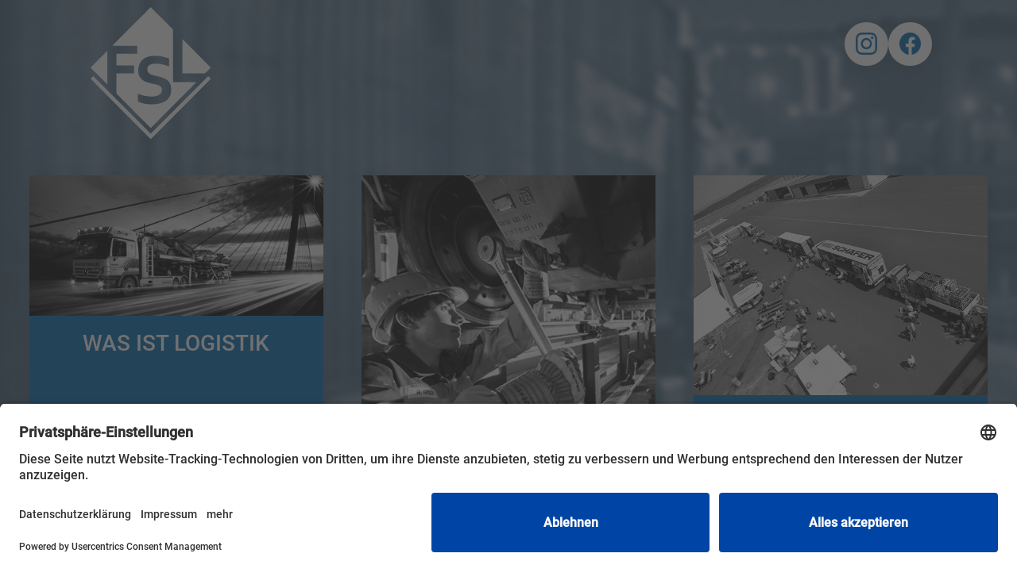

--- FILE ---
content_type: text/html; charset=utf-8
request_url: https://www.fsl-swa.de/stellenangebote?offer=568468
body_size: 6372
content:
<!DOCTYPE html>
<html lang="de-de" dir="ltr">
<head>
	<meta charset="utf-8">
	<meta name="DC.Title" content="AUSBILDUNG zum KFZ-Mechatroniker Schwerpunkt Nutzfahrzeuge (m/w/d)">
	<meta name="DC.Description" content="DAS IST DEINE AUFGABENutzfahrzeuge (z.B. Transporter und Lkws) in einen technisch einwandfreien Zustand zu bringenDAS BRINGEN WIR DIR BEI Warten und Reparieren Inspizieren und Pflegen von pneumatischen, hydraulischen, elektrischen, elektronischen und mechanischen Bauteilen und Komponenten  Prüfen anhand verschiedener automatischer Mess- und Prüfsysteme  (Mechanik, Pneumatik, Hydraulik und Elektronik) Arbeiten an Fahrzeugaufbauten, Anhängern und Aufliegern DAS BRINGST DU MIT Begeisterung für Nutzfahrzeuge Handwerkliches Geschick Verständnis für Elektronik &amp;amp; Mechanik Teamorientierung Gewissenhaftigkeit Neugier Zuverlässigkeit DAS BIETEN WIR DIR Eine praxisorientierte und hochwertige Ausbildung  Top qualifiziertes und motiviertes Team Erfahrene Kollegen, die Dich durch Deine Ausbildung begleiten Eine hochmoderne Werkstatt mit den neuesten Werkzeugen Deine Ideen werden gehört, bei uns kannst Du mitgestalten Unterstützung beim Erwerb des LKW-Führerscheins Nach Deiner Ausbildung die Chance auf Übernahme mit anschließenden Weiterbildungsmöglichkeiten Mitarbeiterevents und -rabatte U.v.m. BEWIRB DICH JETZTund sei als Erster dabei, wenn unsere neue, hochmoderne Nutzfahrzeug-Werkstatt an den Start geht!">
	<meta name="DC.Language" content="de-DE">
	<meta name="author" content="Alexander Klein">
	<meta name="msapplication-TileColor" content="#0069b3">
	<meta name="theme-color" content="#0069b3">
	<meta name="viewport" content="width=device-width, initial-scale=1">
	<meta property="og:site_name" content="FSL e.V.">
	<meta property="og:url" content="https://www.fsl-swa.de/stellenangebote?offer=568468">
	<meta property="og:type" content="article">
	<meta property="og:title" content="Karriere">
	<meta name="description" content="Aus der Interessengemeinschaft der Speditions- und Logistikbetriebe im Siegerland, Sauerland und Altenkirchen entstand der Förderverein FSL e.V.">
	<title>Unsere Stellenangebote – FSL e.V.</title>
	<link href="/templates/fsl_v2/images/favicon.svg" rel="icon" type="image/svg+xml">
	<link href="/templates/fsl_v2/images/favicon.ico" rel="alternate icon" type="image/x-icon" sizes="16x16">
	<link href="/templates/fsl_v2/images/favicon-pinned.svg" rel="mask-icon" color="#0069b3">
	<link href="/templates/fsl_v2/images/apple-touch-icon.png" rel="apple-touch-icon" sizes="180x180">
	<link href="/templates/fsl_v2/images/site.webmanifest" rel="manifest">

	<link href="/templates/fsl_v2/css/app.css?8b0913" rel="stylesheet">
	<link href="/media/mod_ontavio/css/mod-ontavio.css?8b0913" rel="stylesheet">

	<script src="/templates/fsl_v2/js/app.js?8b0913" defer type="module"></script>
	<script type="application/json" class="joomla-script-options new">{"joomla.jtext":{"ERROR":"Fehler","MESSAGE":"Nachricht","NOTICE":"Hinweis","WARNING":"Warnung","JCLOSE":"Schließen","JOK":"OK","JOPEN":"Öffnen"},"system.paths":{"root":"","rootFull":"https:\/\/www.fsl-swa.de\/","base":"","baseFull":"https:\/\/www.fsl-swa.de\/"},"csrf.token":"6744e2e721374f9425b28f83acf6e457"}</script>
	<script src="/media/system/js/core.min.js?2cb912"></script>
	<script src="/media/vendor/jquery/js/jquery.min.js?3.7.1"></script>
	<script src="/media/legacy/js/jquery-noconflict.min.js?504da4"></script>
	<script src="https://app.eu.usercentrics.eu/browser-ui/latest/loader.js" id="usercentrics-cmp" data-settings-id="pxuTSIA-C" async data-eu-mode="true"></script>
	<script src="https://sdp.eu.usercentrics.eu/latest/uc-block.bundle.js"></script>
	<script src="/media/plg_system_kickerechtcookies/consent.js"></script>
	<script type="application/ld+json">{"@context":"https://schema.org","@graph":[{"@type":"Organization","@id":"https://www.fsl-swa.de/#/schema/Organization/base","name":"FSL e.V.","url":"https://www.fsl-swa.de/"},{"@type":"WebSite","@id":"https://www.fsl-swa.de/#/schema/WebSite/base","url":"https://www.fsl-swa.de/","name":"FSL e.V.","publisher":{"@id":"https://www.fsl-swa.de/#/schema/Organization/base"}},{"@type":"WebPage","@id":"https://www.fsl-swa.de/#/schema/WebPage/base","url":"https://www.fsl-swa.de/stellenangebote?offer=568468","name":"Unsere Stellenangebote – FSL e.V.","description":"Aus der Interessengemeinschaft der Speditions- und Logistikbetriebe im Siegerland, Sauerland und Altenkirchen entstand der Förderverein FSL e.V.","isPartOf":{"@id":"https://www.fsl-swa.de/#/schema/WebSite/base"},"about":{"@id":"https://www.fsl-swa.de/#/schema/Organization/base"},"inLanguage":"de-DE"},{"@type":"Article","@id":"https://www.fsl-swa.de/#/schema/com_content/article/76","name":"Unsere Stellenangebote","headline":"Unsere Stellenangebote","inLanguage":"de-DE","isPartOf":{"@id":"https://www.fsl-swa.de/#/schema/WebPage/base"}}]}</script>
	<script type="application/ld+json">					
								{
									"@context":"http://schema.org",
									"@type" : "JobPosting",
									"title" : "AUSBILDUNG zum KFZ-Mechatroniker Schwerpunkt Nutzfahrzeuge (m/w/d)",
									"description" : "<section><h2>DAS IST DEINE AUFGABE</h2><p>Nutzfahrzeuge (z.B. Transporter und Lkws) in einen technisch einwandfreien Zustand zu bringen</p></section><section><h2>DAS BRINGEN WIR DIR BEI</h2><ul> <li>Warten und Reparieren</li> <li>Inspizieren und Pflegen von pneumatischen, hydraulischen, elektrischen, elektronischen und mechanischen Bauteilen und Komponenten </li> <li>Prüfen anhand verschiedener automatischer Mess- und Prüfsysteme  (Mechanik, Pneumatik, Hydraulik und Elektronik)</li> <li>Arbeiten an Fahrzeugaufbauten, Anhängern und Aufliegern<br><br></li> </ul></section><section><h2>DAS BRINGST DU MIT</h2><ul> <li>Begeisterung<strong> </strong>für Nutzfahrzeuge</li> <li>Handwerkliches Geschick</li> <li>Verständnis für Elektronik &amp; Mechanik</li> <li>Teamorientierung</li> <li>Gewissenhaftigkeit</li> <li>Neugier</li> <li>Zuverlässigkeit</li> </ul></section><section><h2>DAS BIETEN WIR DIR</h2><ul> <li>Eine praxisorientierte und hochwertige Ausbildung</li> <li></li> <li>Top qualifiziertes und motiviertes Team</li> <li>Erfahrene Kollegen, die Dich durch Deine Ausbildung begleiten</li> <li>Eine hochmoderne Werkstatt mit den neuesten Werkzeugen</li> <li>Deine Ideen werden gehört, bei uns kannst Du mitgestalten</li> <li>Unterstützung beim Erwerb des LKW-Führerscheins</li> <li>Nach Deiner Ausbildung die Chance auf Übernahme mit anschließenden Weiterbildungsmöglichkeiten</li> <li>Mitarbeiterevents und -rabatte</li> <li>U.v.m.</li> </ul></section><section><h2>BEWIRB DICH JETZT</h2><p>und sei als Erster dabei, wenn unsere neue, hochmoderne Nutzfahrzeug-Werkstatt an den Start geht!</p></section>",
									"datePosted" : "2025-11-26",
									"employmentType" : "FULL_TIME",
									
									"jobLocation": {"@type": "Place","address": {"@type": "PostalAddress","streetAddress": "Auf dem Ohl 2","addressLocality": "Wenden","postalCode": "57482"}}
								}</script>
	<script type="application/json" id="ingallery-cfg">{"ajax_url":"\/component\/ingallery\/?task=gallery.view&language=de-DE","ajax_data_url":"\/component\/ingallery\/?task=picture.data&language=de-DE","lang":{"error_title":"Leider ist ein Fehler aufgetreten","system_error":"Systemfehler. Bitte aktualisieren Sie die Seite und versuchen Sie es erneut"}}</script>

</head>

<body class="site__body com_content view__article pageID__1458">


	<header class="site__header">
		<div class="header__container container">
							<a class="brand" href="/">
					<img class="logo d-inline-block" src="/templates/fsl_v2/images/logo.svg" alt="FSL e.V.">				</a>
										<div class="modBanners">

	<div class="bannersItem">
																																																																			<a
							href="/component/banners/click/1" target="_blank" rel="noopener noreferrer"
							title="Instagram">
							<svg fill="#ffffff" xmlns="http://www.w3.org/2000/svg" viewBox="0 0 16 16"><path d="M8 0C5.829 0 5.556.01 4.703.048 3.85.088 3.269.222 2.76.42a3.917 3.917 0 0 0-1.417.923A3.927 3.927 0 0 0 .42 2.76C.222 3.268.087 3.85.048 4.7.01 5.555 0 5.827 0 8.001c0 2.172.01 2.444.048 3.297.04.852.174 1.433.372 1.942.205.526.478.972.923 1.417.444.445.89.719 1.416.923.51.198 1.09.333 1.942.372C5.555 15.99 5.827 16 8 16s2.444-.01 3.298-.048c.851-.04 1.434-.174 1.943-.372a3.916 3.916 0 0 0 1.416-.923c.445-.445.718-.891.923-1.417.197-.509.332-1.09.372-1.942C15.99 10.445 16 10.173 16 8s-.01-2.445-.048-3.299c-.04-.851-.175-1.433-.372-1.941a3.926 3.926 0 0 0-.923-1.417A3.911 3.911 0 0 0 13.24.42c-.51-.198-1.092-.333-1.943-.372C10.443.01 10.172 0 7.998 0h.003zm-.717 1.442h.718c2.136 0 2.389.007 3.232.046.78.035 1.204.166 1.486.275.373.145.64.319.92.599.28.28.453.546.598.92.11.281.24.705.275 1.485.039.843.047 1.096.047 3.231s-.008 2.389-.047 3.232c-.035.78-.166 1.203-.275 1.485a2.47 2.47 0 0 1-.599.919c-.28.28-.546.453-.92.598-.28.11-.704.24-1.485.276-.843.038-1.096.047-3.232.047s-2.39-.009-3.233-.047c-.78-.036-1.203-.166-1.485-.276a2.478 2.478 0 0 1-.92-.598 2.48 2.48 0 0 1-.6-.92c-.109-.281-.24-.705-.275-1.485-.038-.843-.046-1.096-.046-3.233 0-2.136.008-2.388.046-3.231.036-.78.166-1.204.276-1.486.145-.373.319-.64.599-.92.28-.28.546-.453.92-.598.282-.11.705-.24 1.485-.276.738-.034 1.024-.044 2.515-.045v.002zm4.988 1.328a.96.96 0 1 0 0 1.92.96.96 0 0 0 0-1.92zm-4.27 1.122a4.109 4.109 0 1 0 0 8.217 4.109 4.109 0 0 0 0-8.217zm0 1.441a2.667 2.667 0 1 1 0 5.334 2.667 2.667 0 0 1 0-5.334z"/></svg>						</a>
															</div>
	<div class="bannersItem">
																																																																			<a
							href="/component/banners/click/2" target="_blank" rel="noopener noreferrer"
							title="Facebook">
							<svg fill="#ffffff" xmlns="http://www.w3.org/2000/svg" viewBox="0 0 16 16"><path d="M16 8.049c0-4.446-3.582-8.05-8-8.05C3.58 0-.002 3.603-.002 8.05c0 4.017 2.926 7.347 6.75 7.951v-5.625h-2.03V8.05H6.75V6.275c0-2.017 1.195-3.131 3.022-3.131.876 0 1.791.157 1.791.157v1.98h-1.009c-.993 0-1.303.621-1.303 1.258v1.51h2.218l-.354 2.326H9.25V16c3.824-.604 6.75-3.934 6.75-7.951z"/></svg>						</a>
															</div>

</div>

					</div>
	</header>


	

			<nav class="site__menu">
			<div class="site__menu__container">
				
<ul class="mod-menu mod-list nav ">
<li class="nav-item item-176"><a href="/was-ist-logistik" ><div class="menu__media"><img src="/images/stellen/cartrans-main_06.jpg" alt="Was ist Logistik" width="940" height="450" loading="lazy"></div><h4 class="menu__title">Was ist Logistik</h4><div class="menu__description">Die Logistik stellt für Gesamt- und Teilsysteme in Unternehmen, Konzernen, Netzwerken und sogar virtuellen Unternehmen Verteilungslösungen bereit</div></a></li><li class="nav-item item-175 parent"><a href="/ausbildung" ><div class="menu__media"><img src="/images/menu/ausbildung.jpg" alt="Ausbildung" width="450" height="450" loading="lazy"></div><h4 class="menu__title">Ausbildung</h4><div class="menu__description">Der Logistikbereich bietet eine Fülle von Ausbildungsmöglichkeiten! Hier könnt ihr euch umfassend informieren...</div></a></li><li class="nav-item item-140 parent"><a href="/verein" ><div class="menu__media"><img src="/images/news/Logistiktag-2013.jpg" alt="Verein" width="600" height="450" loading="lazy"></div><h4 class="menu__title">Verein</h4><div class="menu__description">Wir sind der Förderverein der Speditions- und Logistikbetriebe in Südwestfalen und Altenkirchen (FSL) e.V.</div></a></li></ul>

			</div>
		</nav>
	
	<main class="site__component">
				<div id="system-message-container" aria-live="polite"></div>

					<div class="site__component__container">
				
<article class="article__item" id="articleID__76" itemscope itemtype="https://schema.org/BlogPosting">
	<div class="container">
		<div class="article__content no__intro__image no__full__image article__heading__hidden">
			<meta itemprop="inLanguage" content="de-DE">
			
					

			
						
			
						
																		
			
			
			<div class="article__text">
												<div class="article__inner__text" itemprop="articleBody">
					<div class="plg__jobdetails" data-stream="ksw"><button type="button" class="returnLinkButton" onclick="history.go(-1)">zurück</button><div class="jobdetails" id="jobofferID__568468"><div class="jobdetailsInner"><div class="jobdetailsHeader"><h1 class="jobdetailsHeaderLabel"><span class="jobdetailsJobType">Ausbildung</span><br />AUSBILDUNG zum KFZ-Mechatroniker Schwerpunkt Nutzfahrzeuge (m/w/d)</h1></div><div class="jobdetailsInfoBox"><div class="jobdetailsMedia"><picture class="jobdetailsMediaFigure"><source srcset="https://media2.karriere-suedwestfalen.de/media/companies/15925/images/484566/484567.webp" type="image/webp"><source srcset="https://media2.karriere-suedwestfalen.de/media/companies/15925/images/484566/484567.jpg" type="image/jpeg"><img class="img-fluid" src="https://media2.karriere-suedwestfalen.de/media/companies/15925/images/484566/484567.jpg" alt="AUSBILDUNG zum KFZ-Mechatroniker Schwerpunkt Nutzfahrzeuge (m/w/d)"></picture></div><div class="jobdetailsAdvancedBox"><p class="jobdetailsAdvancedType"><strong>Art:</strong><br />Ausbildung</p><p class="jobdetailsAdvancedContract"><strong>Vertrag:</strong><br />Vollzeit</p><p class="jobdetailsAdvancedFrom"><strong>Beginn:</strong><br />01. August 2025</p></div></div><div class="jobdetailsBody"><div class="jobdetailsBodyDescription"<section><h2>DAS IST DEINE AUFGABE</h2><p>Nutzfahrzeuge (z.B. Transporter und Lkws) in einen technisch einwandfreien Zustand zu bringen</p></section><section><h2>DAS BRINGEN WIR DIR BEI</h2><ul> <li>Warten und Reparieren</li> <li>Inspizieren und Pflegen von pneumatischen, hydraulischen, elektrischen, elektronischen und mechanischen Bauteilen und Komponenten </li> <li>Prüfen anhand verschiedener automatischer Mess- und Prüfsysteme  (Mechanik, Pneumatik, Hydraulik und Elektronik)</li> <li>Arbeiten an Fahrzeugaufbauten, Anhängern und Aufliegern<br><br></li> </ul></section><section><h2>DAS BRINGST DU MIT</h2><ul> <li>Begeisterung<strong> </strong>für Nutzfahrzeuge</li> <li>Handwerkliches Geschick</li> <li>Verständnis für Elektronik &amp; Mechanik</li> <li>Teamorientierung</li> <li>Gewissenhaftigkeit</li> <li>Neugier</li> <li>Zuverlässigkeit</li> </ul></section><section><h2>DAS BIETEN WIR DIR</h2><ul> <li>Eine praxisorientierte und hochwertige Ausbildung</li> <li></li> <li>Top qualifiziertes und motiviertes Team</li> <li>Erfahrene Kollegen, die Dich durch Deine Ausbildung begleiten</li> <li>Eine hochmoderne Werkstatt mit den neuesten Werkzeugen</li> <li>Deine Ideen werden gehört, bei uns kannst Du mitgestalten</li> <li>Unterstützung beim Erwerb des LKW-Führerscheins</li> <li>Nach Deiner Ausbildung die Chance auf Übernahme mit anschließenden Weiterbildungsmöglichkeiten</li> <li>Mitarbeiterevents und -rabatte</li> <li>U.v.m.</li> </ul></section><section><h2>BEWIRB DICH JETZT</h2><p>und sei als Erster dabei, wenn unsere neue, hochmoderne Nutzfahrzeug-Werkstatt an den Start geht!</p></section></div></div></div></div></div>				</div>
			</div>

			
						
			

			
																							</div>
	</div>
</article>
			</div>
					</main>


	<footer class="site__footer">
		<div class="container">
			<div class="footer__container">
				<div class="row">
																<div class="footer__menu col-12 col-md">
							
<ul class="mod-menu mod-list nav ">
<li class="nav-item item-155"><a href="/kontakt" >Kontakt</a></li><li class="nav-item item-151"><a href="/datenschutz" >Datenschutz</a></li><li class="nav-item item-158"><a href="/impressum" >Impressum</a></li><li class="nav-item item-1377"><a href="/karte" >Karte</a></li><li class="nav-item item-1677"><a href="/news" >News</a></li></ul>

						</div>
															<hr class="col-12">
											<div class="footer__contact col-12 col-md-6">
							
<div id="mod-custom130" class="mod-custom custom">
    <div class="row">
    <div class="col-12 col-md">
        <a href="tel:0049271338 3940"><svg xmlns="http://www.w3.org/2000/svg" viewBox="0 0 16 16">
  <path d="M1.885.511a1.745 1.745 0 0 1 2.61.163L6.29 2.98c.329.423.445.974.315 1.494l-.547 2.19a.678.678 0 0 0 .178.643l2.457 2.457a.678.678 0 0 0 .644.178l2.189-.547a1.745 1.745 0 0 1 1.494.315l2.306 1.794c.829.645.905 1.87.163 2.611l-1.034 1.034c-.74.74-1.846 1.065-2.877.702a18.634 18.634 0 0 1-7.01-4.42 18.634 18.634 0 0 1-4.42-7.009c-.362-1.03-.037-2.137.703-2.877L1.885.511z"/></svg>+49 271 338 39-40</a>
    </div>
    <div class="col-12 col-md">
        <a href="mailto:info@fsl-swa.de"><svg xmlns="http://www.w3.org/2000/svg" viewBox="0 0 16 16"><path d="M8.941.435a2 2 0 0 0-1.882 0l-6 3.2A2 2 0 0 0 0 5.4v.314l6.709 3.932L8 8.928l1.291.718L16 5.714V5.4a2 2 0 0 0-1.059-1.765l-6-3.2ZM16 6.873l-5.693 3.337L16 13.372v-6.5Zm-.059 7.611L8 10.072.059 14.484A2 2 0 0 0 2 16h12a2 2 0 0 0 1.941-1.516ZM0 13.373l5.693-3.163L0 6.873v6.5Z"/></svg>info@fsl-swa.de</a>
    </div>
</div></div>

						</div>
																<div class="footer__address col-12 col-md-6">
							
<div id="mod-custom131" class="mod-custom custom">
    <p>Eiserfelder Str. 16, 57072 Siegen<svg xmlns="http://www.w3.org/2000/svg" viewBox="0 0 16 16"><path d="M4 4a4 4 0 1 1 4.5 3.969V13.5a.5.5 0 0 1-1 0V7.97A4 4 0 0 1 4 3.999zm2.493 8.574a.5.5 0 0 1-.411.575c-.712.118-1.28.295-1.655.493a1.319 1.319 0 0 0-.37.265.301.301 0 0 0-.057.09V14l.002.008a.147.147 0 0 0 .016.033.617.617 0 0 0 .145.15c.165.13.435.27.813.395.751.25 1.82.414 3.024.414s2.273-.163 3.024-.414c.378-.126.648-.265.813-.395a.619.619 0 0 0 .146-.15.148.148 0 0 0 .015-.033L12 14v-.004a.301.301 0 0 0-.057-.09 1.318 1.318 0 0 0-.37-.264c-.376-.198-.943-.375-1.655-.493a.5.5 0 1 1 .164-.986c.77.127 1.452.328 1.957.594C12.5 13 13 13.4 13 14c0 .426-.26.752-.544.977-.29.228-.68.413-1.116.558-.878.293-2.059.465-3.34.465-1.281 0-2.462-.172-3.34-.465-.436-.145-.826-.33-1.116-.558C3.26 14.752 3 14.426 3 14c0-.599.5-1 .961-1.243.505-.266 1.187-.467 1.957-.594a.5.5 0 0 1 .575.411z"/></svg></p></div>

						</div>
										
				</div>
			</div>
		</div>
	</footer>

	  
	
			
<div class="mod__image">
    <img class="img-fluid mod__image__item body__bgi" src="/images/background.jpg#joomlaImage://local-images/background.jpg?width=1920&height=1080" alt="FSL-SWA e.V. c/o KSW Kreisbahn Siegen-Wittgenstein GmbH - LKW auf einer Straße" />
</div>
	
	
	
</body>
</html>


--- FILE ---
content_type: text/css
request_url: https://www.fsl-swa.de/media/mod_ontavio/css/mod-ontavio.css?8b0913
body_size: 6980
content:
@charset "utf-8";

.mod__ontavio,
.plg__ontavioplus,
.plg__jobdetails {
    --ontavioMainColor: #004B73;
    --ontavioDarkColor: #333;
    --ontavioGreyColor: #6d7e87;
    --ontavioLightColor: #b3cfde;
    --ontavioWhiteColor: #fff;
    --ontavioFontWeightBold: 500;
    --ontavioJobdetailsMediaRatio: 3 / 4;
    --ontavioSpacer: 1.5rem;
}

.ontavio__alert .ontavio__alert__inner {
    border: 1px solid #ddd;
    border-left: 1.25rem solid var(--ontavioMainColor);
    border-radius: .5rem;
    padding: 1.5rem;
    background-color: var(--ontavioWhiteColor);
    color: var(--ontavioDarkColor);
    box-shadow: 0 1rem 1.75rem rgba(0,0,0,.075);
}

.ontavio__alert .ontavio__alert__heading {
    text-transform: inherit;
    color: var(--ontavioDarkColor);
    margin-bottom: .75rem;
}

.ontavio__alert__messages p {
    margin-bottom: 0;
}

.ontavio__advanced {
    margin-bottom: 2rem;
}

.ontavio__more {
    text-align: right;
}

.ontavio__item:not(:last-of-type) {
    margin: 0 0 2rem;
}

@media screen and (min-width: 768px) {  
    .ontavio__media.col-md-4 img {
        height: 100%;
        -webkit-object-fit: cover;
        object-fit: cover;
    }
}


/* PLG ONTAVIOPLUS */
.plg__ontavioplus .plg__ontavioplus__inner {
    position: relative;
    margin: 1rem 0 2rem;
    padding: 0 0 2rem;
}

.plg__ontavioplus .plg__ontavioplus__inner::after {
    position: absolute;
    content: '';
    bottom: 0;
    left: var(--ontavioSpacer);
    background-color: var(--ontavioDarkColor);
    height: 1px;
    width: calc(100% - 2 * var(--ontavioSpacer));
}

.plg__ontavioplus .ontavio__filterParent:not(:last-of-type) {
    margin: 0 0 1.5rem;
}

.plg__ontavioplus .ontavio__filterSearch::-webkit-search-cancel-button {
    display: none;
}

.plg__ontavioplus .ontavio__filterLabel {
    font-weight: var(--ontavioFontWeightBold);
    margin: 0 0 .5rem;
    display: block;
}

.plg__ontavioplus .ontavio__filterSort {
    display: -ms-flexbox;
    display: flex;
}

.plg__ontavioplus .ontavio__filterSort label {
    -ms-flex: 0 0 auto;
    flex: 0 0 auto;
    max-width: 100%;
}

.plg__ontavioplus .ontavio__filterSort .btn {
    padding: .5rem .75rem;
    font-size: .9rem;
}

@media screen and (min-width: 992px) {    
    .plg__ontavioplus .plg__ontavioplus__inner {
        display: -ms-flexbox;
        display: flex;
        -ms-flex-wrap: wrap;
        flex-wrap: wrap;
        -ms-flex-pack: justify;
        justify-content: space-between;
        margin-left: calc(-1 * var(--ontavioSpacer));
        margin-right: calc(-1 * var(--ontavioSpacer));
    }
    .plg__ontavioplus .ontavio__filterParent {
        padding-left: var(--ontavioSpacer);
        padding-right: var(--ontavioSpacer);
    }
    .plg__ontavioplus .ontavio__filterParent.ontavio__search {
        -ms-flex: 1 0 66.6666%;
        flex: 1 0 66.6666%;
        max-width: 100%;
    }
    .plg__ontavioplus .ontavio__filterParent.ontavio__type {
        -ms-flex: 1 0 33.3333%;
        flex: 1 0 33.3333%;
        max-width: 100%;
    }
    .plg__ontavioplus .ontavio__filterParent.ontavio__radios {
        -ms-flex: 0 0 auto;
        flex: 0 0 auto;
        max-width: 100%;
    }
    .plg__ontavioplus .ontavio__filterParent.ontavio__sort {
        -ms-flex: 0 0 100%;
        flex: 0 0 100%;
        max-width: 100%;
        display: -ms-flexbox;
        display: flex;
        -ms-flex-direction: column;
        flex-direction: column;
        -ms-flex-align: end;
        align-items: flex-end;
    }
}

/* PLG JOBDETAILS */
.plg__jobdetails .returnLinkButton {
    position: relative;
    display: inherit;
    -webkit-appearance: none;
    appearance: none;
    background-color: transparent;
    color: var(--ontavioDarkColor);
    border: 0 none;
    margin: 0 0 0 auto;
    padding: .5rem 0 .5rem 3.25rem;
}

.plg__jobdetails .returnLinkButton::before {
    position: absolute;
    content: '';
    left: 0;
    top: .15rem;
    width: 2.5rem;
    height: 2.5rem;
    border-radius: 100%;
    background-size: 1.25rem;
    background-position: center;
    background-repeat: no-repeat;
    background-color: var(--ontavioMainColor);
    background-image: url("data:image/svg+xml,%3Csvg xmlns='http://www.w3.org/2000/svg' fill='%23fff' viewBox='0 0 16 16'%3E%3Cpath d='M15 8a.5.5 0 0 0-.5-.5H2.707l3.147-3.146a.5.5 0 1 0-.708-.708l-4 4a.5.5 0 0 0 0 .708l4 4a.5.5 0 0 0 .708-.708L2.707 8.5H14.5A.5.5 0 0 0 15 8z'/%3E%3C/svg%3E");
}

.plg__jobdetails .jobdetails {
    margin: 1.5rem 0 0;
    color: var(--ontavioDarkColor);
}

.plg__jobdetails .jobdetailsHeader {
    margin: 0 0 2rem;
}

.plg__jobdetails .jobdetailsHeaderLabel {
    margin: 0;
    padding: 0 0 1.5rem;
    border-bottom: 1px solid var(--ontavioLightColor);
}

.plg__jobdetails .jobdetailsHeaderLabel span {
    font-size: 80%;
    color: var(--ontavioGreyColor);
}

.plg__jobdetails .jobdetailsHeaderLabel {
    color: var(--ontavioMainColor);
}

.plg__jobdetails .jobdetailsMedia {
    position: relative;
    margin: 0 0 2rem;
}

.plg__jobdetails .jobdetailsMedia::before {
    display: inline-block;
    content: '';
    padding-top: calc(var(--ontavioJobdetailsMediaRatio) * 100%);
}

.plg__jobdetails .jobdetailsMedia picture {
    position: absolute;
    top: 0;
    left: 0;
    width: 100%;
    height: 100%;
    -webkit-object-fit: cover;
    object-fit: cover;
    display: -ms-flexbox;
    display: flex;
}

.plg__jobdetails .jobdetailsMedia img {
    -webkit-object-fit: cover;
    object-fit: cover;
}

.plg__jobdetails .jobdetailsAdvancedBox {
    background-color: var(--ontavioMainColor);
    color: var(--ontavioWhiteColor);
    padding: 2rem;
    margin: 0 0 2rem;
}

.plg__jobdetails .jobdetailsAdvancedBox strong {
    display: inline-block;
    color: var(--ontavioLightColor);
    width: 100%;
    border-bottom: 1px solid;
    margin: 0 0 .5rem;
    font-size: .8rem;
    letter-spacing: .025rem;
    text-transform: uppercase;
}

.plg__jobdetails .jobdetailsAdvancedBox p {
    margin: 0 0 1.5rem;
}

.plg__jobdetails .jobdetailsAdvancedBox p:last-of-type {
    margin: 0;
}

.plg__jobdetails .jobdetailsLocationPLZ::after {
    content: '\00a0';
}

.plg__jobdetails .jobdetailsApplicationFormUrl {
    margin: 2.5rem 0 0;
}

@media screen and (min-width: 992px) {
    .plg__jobdetails .jobdetails {
        padding: 0 var(--ontavioSpacer);
    }

    .plg__jobdetails .jobdetailsInner {
        display: -ms-flexbox;
        display: flex;
        -ms-flex-wrap: wrap;
        flex-wrap: wrap;
        margin: 0 calc(-1 * var(--ontavioSpacer));
    }

    .plg__jobdetails .jobdetailsHeader {
        -ms-flex: 0 0 100%;
        flex: 0 0 100%;
        max-width: 100%;
        padding: 0 var(--ontavioSpacer);
    }

    .plg__jobdetails .jobdetailsInfoBox,
    .plg__jobdetails .jobdetailsBody {
        padding: 0 var(--ontavioSpacer);
    }

    .plg__jobdetails .jobdetailsInfoBox {
        -ms-flex: 0 0 45%;
        flex: 0 0 45%;
        max-width: 45%;
    }

    .plg__jobdetails .jobdetailsBody {
        -ms-flex: 0 0 55%;
        flex: 0 0 55%;
        max-width: 55%;
    }
}

--- FILE ---
content_type: image/svg+xml
request_url: https://www.fsl-swa.de/templates/fsl_v2/images/logo.svg
body_size: 1310
content:
<svg fill="#ffffff" xmlns="http://www.w3.org/2000/svg" viewBox="0 0 566.9 566.9"><polygon points="96.1,187.3 24,259.4 96.1,331.5 	"/><polygon points="517.8,284.5 542.9,259.4 420.4,137 420.4,284.5 	"/><path d="M225.1,199.9h-90.1v50.5h76.8v33.9h-76.8v86.2l148.5,148.5l197-197H379.3V95.8L283.5,0l-166,166h107.6V199.9zM228,371.1l1.8,0.8c9,4,18.3,7,28.4,9.2c8.8,1.9,18.1,2.9,28.4,2.9c5,0,10.6-0.5,16.6-1.4c6.1-1.3,10.6-2.8,14.4-4.8c4.2-2.1,7.6-5.1,10.3-8.9c2.4-3.4,3.8-8,4.4-13.9c0-4.7-1.1-8.4-3.5-11.2c-2.8-3.1-5.9-5.4-9.7-7.2c-4.1-2.1-8.9-3.7-13.9-4.8c-5.3-1.4-10.6-2.5-16.8-3.8c-8.2-1.9-15.6-3.9-22.2-6.1c-7.4-2.5-13.8-5.8-18.9-9.8c-5.5-4.3-9.9-9.7-13.1-16.1c-3.2-6.4-4.8-14.4-4.8-24.3c0-10.8,1.8-19.9,5.6-27.8c3.5-7.7,8.6-14.2,15.1-19.6c6.1-4.9,13.6-8.8,22.5-11.5c8.2-2.5,17.9-3.8,28.8-3.8c10.2,0,20.7,1.1,32.1,3.2c11,2.4,20.1,5.1,27.8,8.2l0.8,0.3v33.8l-1.8-0.7c-10-4-19.9-6.9-29.3-8.6c-9.6-1.7-18.2-2.6-26.4-2.6c-11.8,0-20.8,2.1-26.8,6.2c-6.3,4.1-9.3,10.1-9.3,18.4c0,4.6,1.1,8.7,3,11.8c2.1,3.2,4.9,5.9,8.2,7.7c3.3,2.2,7.4,3.9,12.2,5.1c4.7,1.2,10.2,2.4,15,3.5c8.7,1.8,16.8,3.9,24.2,6.1c8,2.5,14.9,5.7,20.6,9.7c6,4,10.9,9.6,14.6,16.7c3.6,6.9,5.4,15.5,5.4,26.1c0,11.4-1.9,20.7-5.9,28.4c-4.2,8-9.8,14.5-17.2,19.9c-7.5,5.1-16.3,8.9-26.8,11.5c-10.2,2.6-21.5,3.8-34.5,3.8c-10.4,0-21.2-1.1-32.1-3.2c-10-1.9-18.9-5-26.5-9.1l-0.7-0.4V371.1z"/><polygon points="283.5,543.7 35.7,296 24.1,307.5 283.5,566.9 542.9,307.5 531.3,296 	"/></svg>